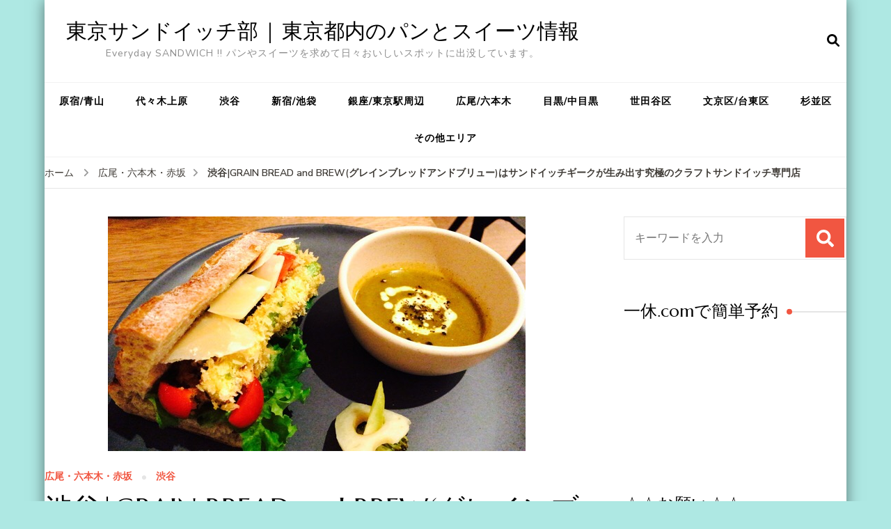

--- FILE ---
content_type: text/html; charset=UTF-8
request_url: https://tokyosandwich.com/grain-bread-and-brew/
body_size: 16842
content:
    <!DOCTYPE html>
    <html lang="ja">
    <head itemscope itemtype="http://schema.org/WebSite">
	    <meta charset="UTF-8">
    <meta name="viewport" content="width=device-width, initial-scale=1">
    <link rel="profile" href="http://gmpg.org/xfn/11">
    <title>渋谷|GRAIN BREAD and BREW(グレインブレッドアンドブリュー)はサンドイッチギークが生み出す究極のクラフトサンドイッチ専門店 &#8211; 東京サンドイッチ部 | 東京都内のパンとスイーツ情報</title>
<meta name='robots' content='max-image-preview:large' />
<link rel='dns-prefetch' href='//fonts.googleapis.com' />
<link rel="alternate" type="application/rss+xml" title="東京サンドイッチ部 | 東京都内のパンとスイーツ情報 &raquo; フィード" href="https://tokyosandwich.com/feed/" />
<link rel="alternate" type="application/rss+xml" title="東京サンドイッチ部 | 東京都内のパンとスイーツ情報 &raquo; コメントフィード" href="https://tokyosandwich.com/comments/feed/" />
<link rel="alternate" type="application/rss+xml" title="東京サンドイッチ部 | 東京都内のパンとスイーツ情報 &raquo; 渋谷|GRAIN BREAD and BREW(グレインブレッドアンドブリュー)はサンドイッチギークが生み出す究極のクラフトサンドイッチ専門店 のコメントのフィード" href="https://tokyosandwich.com/grain-bread-and-brew/feed/" />
<link rel="alternate" title="oEmbed (JSON)" type="application/json+oembed" href="https://tokyosandwich.com/wp-json/oembed/1.0/embed?url=https%3A%2F%2Ftokyosandwich.com%2Fgrain-bread-and-brew%2F" />
<link rel="alternate" title="oEmbed (XML)" type="text/xml+oembed" href="https://tokyosandwich.com/wp-json/oembed/1.0/embed?url=https%3A%2F%2Ftokyosandwich.com%2Fgrain-bread-and-brew%2F&#038;format=xml" />
<style id='wp-img-auto-sizes-contain-inline-css' type='text/css'>
img:is([sizes=auto i],[sizes^="auto," i]){contain-intrinsic-size:3000px 1500px}
/*# sourceURL=wp-img-auto-sizes-contain-inline-css */
</style>
<style id='wp-emoji-styles-inline-css' type='text/css'>

	img.wp-smiley, img.emoji {
		display: inline !important;
		border: none !important;
		box-shadow: none !important;
		height: 1em !important;
		width: 1em !important;
		margin: 0 0.07em !important;
		vertical-align: -0.1em !important;
		background: none !important;
		padding: 0 !important;
	}
/*# sourceURL=wp-emoji-styles-inline-css */
</style>
<style id='wp-block-library-inline-css' type='text/css'>
:root{--wp-block-synced-color:#7a00df;--wp-block-synced-color--rgb:122,0,223;--wp-bound-block-color:var(--wp-block-synced-color);--wp-editor-canvas-background:#ddd;--wp-admin-theme-color:#007cba;--wp-admin-theme-color--rgb:0,124,186;--wp-admin-theme-color-darker-10:#006ba1;--wp-admin-theme-color-darker-10--rgb:0,107,160.5;--wp-admin-theme-color-darker-20:#005a87;--wp-admin-theme-color-darker-20--rgb:0,90,135;--wp-admin-border-width-focus:2px}@media (min-resolution:192dpi){:root{--wp-admin-border-width-focus:1.5px}}.wp-element-button{cursor:pointer}:root .has-very-light-gray-background-color{background-color:#eee}:root .has-very-dark-gray-background-color{background-color:#313131}:root .has-very-light-gray-color{color:#eee}:root .has-very-dark-gray-color{color:#313131}:root .has-vivid-green-cyan-to-vivid-cyan-blue-gradient-background{background:linear-gradient(135deg,#00d084,#0693e3)}:root .has-purple-crush-gradient-background{background:linear-gradient(135deg,#34e2e4,#4721fb 50%,#ab1dfe)}:root .has-hazy-dawn-gradient-background{background:linear-gradient(135deg,#faaca8,#dad0ec)}:root .has-subdued-olive-gradient-background{background:linear-gradient(135deg,#fafae1,#67a671)}:root .has-atomic-cream-gradient-background{background:linear-gradient(135deg,#fdd79a,#004a59)}:root .has-nightshade-gradient-background{background:linear-gradient(135deg,#330968,#31cdcf)}:root .has-midnight-gradient-background{background:linear-gradient(135deg,#020381,#2874fc)}:root{--wp--preset--font-size--normal:16px;--wp--preset--font-size--huge:42px}.has-regular-font-size{font-size:1em}.has-larger-font-size{font-size:2.625em}.has-normal-font-size{font-size:var(--wp--preset--font-size--normal)}.has-huge-font-size{font-size:var(--wp--preset--font-size--huge)}.has-text-align-center{text-align:center}.has-text-align-left{text-align:left}.has-text-align-right{text-align:right}.has-fit-text{white-space:nowrap!important}#end-resizable-editor-section{display:none}.aligncenter{clear:both}.items-justified-left{justify-content:flex-start}.items-justified-center{justify-content:center}.items-justified-right{justify-content:flex-end}.items-justified-space-between{justify-content:space-between}.screen-reader-text{border:0;clip-path:inset(50%);height:1px;margin:-1px;overflow:hidden;padding:0;position:absolute;width:1px;word-wrap:normal!important}.screen-reader-text:focus{background-color:#ddd;clip-path:none;color:#444;display:block;font-size:1em;height:auto;left:5px;line-height:normal;padding:15px 23px 14px;text-decoration:none;top:5px;width:auto;z-index:100000}html :where(.has-border-color){border-style:solid}html :where([style*=border-top-color]){border-top-style:solid}html :where([style*=border-right-color]){border-right-style:solid}html :where([style*=border-bottom-color]){border-bottom-style:solid}html :where([style*=border-left-color]){border-left-style:solid}html :where([style*=border-width]){border-style:solid}html :where([style*=border-top-width]){border-top-style:solid}html :where([style*=border-right-width]){border-right-style:solid}html :where([style*=border-bottom-width]){border-bottom-style:solid}html :where([style*=border-left-width]){border-left-style:solid}html :where(img[class*=wp-image-]){height:auto;max-width:100%}:where(figure){margin:0 0 1em}html :where(.is-position-sticky){--wp-admin--admin-bar--position-offset:var(--wp-admin--admin-bar--height,0px)}@media screen and (max-width:600px){html :where(.is-position-sticky){--wp-admin--admin-bar--position-offset:0px}}

/*# sourceURL=wp-block-library-inline-css */
</style><style id='global-styles-inline-css' type='text/css'>
:root{--wp--preset--aspect-ratio--square: 1;--wp--preset--aspect-ratio--4-3: 4/3;--wp--preset--aspect-ratio--3-4: 3/4;--wp--preset--aspect-ratio--3-2: 3/2;--wp--preset--aspect-ratio--2-3: 2/3;--wp--preset--aspect-ratio--16-9: 16/9;--wp--preset--aspect-ratio--9-16: 9/16;--wp--preset--color--black: #000000;--wp--preset--color--cyan-bluish-gray: #abb8c3;--wp--preset--color--white: #ffffff;--wp--preset--color--pale-pink: #f78da7;--wp--preset--color--vivid-red: #cf2e2e;--wp--preset--color--luminous-vivid-orange: #ff6900;--wp--preset--color--luminous-vivid-amber: #fcb900;--wp--preset--color--light-green-cyan: #7bdcb5;--wp--preset--color--vivid-green-cyan: #00d084;--wp--preset--color--pale-cyan-blue: #8ed1fc;--wp--preset--color--vivid-cyan-blue: #0693e3;--wp--preset--color--vivid-purple: #9b51e0;--wp--preset--gradient--vivid-cyan-blue-to-vivid-purple: linear-gradient(135deg,rgb(6,147,227) 0%,rgb(155,81,224) 100%);--wp--preset--gradient--light-green-cyan-to-vivid-green-cyan: linear-gradient(135deg,rgb(122,220,180) 0%,rgb(0,208,130) 100%);--wp--preset--gradient--luminous-vivid-amber-to-luminous-vivid-orange: linear-gradient(135deg,rgb(252,185,0) 0%,rgb(255,105,0) 100%);--wp--preset--gradient--luminous-vivid-orange-to-vivid-red: linear-gradient(135deg,rgb(255,105,0) 0%,rgb(207,46,46) 100%);--wp--preset--gradient--very-light-gray-to-cyan-bluish-gray: linear-gradient(135deg,rgb(238,238,238) 0%,rgb(169,184,195) 100%);--wp--preset--gradient--cool-to-warm-spectrum: linear-gradient(135deg,rgb(74,234,220) 0%,rgb(151,120,209) 20%,rgb(207,42,186) 40%,rgb(238,44,130) 60%,rgb(251,105,98) 80%,rgb(254,248,76) 100%);--wp--preset--gradient--blush-light-purple: linear-gradient(135deg,rgb(255,206,236) 0%,rgb(152,150,240) 100%);--wp--preset--gradient--blush-bordeaux: linear-gradient(135deg,rgb(254,205,165) 0%,rgb(254,45,45) 50%,rgb(107,0,62) 100%);--wp--preset--gradient--luminous-dusk: linear-gradient(135deg,rgb(255,203,112) 0%,rgb(199,81,192) 50%,rgb(65,88,208) 100%);--wp--preset--gradient--pale-ocean: linear-gradient(135deg,rgb(255,245,203) 0%,rgb(182,227,212) 50%,rgb(51,167,181) 100%);--wp--preset--gradient--electric-grass: linear-gradient(135deg,rgb(202,248,128) 0%,rgb(113,206,126) 100%);--wp--preset--gradient--midnight: linear-gradient(135deg,rgb(2,3,129) 0%,rgb(40,116,252) 100%);--wp--preset--font-size--small: 13px;--wp--preset--font-size--medium: 20px;--wp--preset--font-size--large: 36px;--wp--preset--font-size--x-large: 42px;--wp--preset--spacing--20: 0.44rem;--wp--preset--spacing--30: 0.67rem;--wp--preset--spacing--40: 1rem;--wp--preset--spacing--50: 1.5rem;--wp--preset--spacing--60: 2.25rem;--wp--preset--spacing--70: 3.38rem;--wp--preset--spacing--80: 5.06rem;--wp--preset--shadow--natural: 6px 6px 9px rgba(0, 0, 0, 0.2);--wp--preset--shadow--deep: 12px 12px 50px rgba(0, 0, 0, 0.4);--wp--preset--shadow--sharp: 6px 6px 0px rgba(0, 0, 0, 0.2);--wp--preset--shadow--outlined: 6px 6px 0px -3px rgb(255, 255, 255), 6px 6px rgb(0, 0, 0);--wp--preset--shadow--crisp: 6px 6px 0px rgb(0, 0, 0);}:where(.is-layout-flex){gap: 0.5em;}:where(.is-layout-grid){gap: 0.5em;}body .is-layout-flex{display: flex;}.is-layout-flex{flex-wrap: wrap;align-items: center;}.is-layout-flex > :is(*, div){margin: 0;}body .is-layout-grid{display: grid;}.is-layout-grid > :is(*, div){margin: 0;}:where(.wp-block-columns.is-layout-flex){gap: 2em;}:where(.wp-block-columns.is-layout-grid){gap: 2em;}:where(.wp-block-post-template.is-layout-flex){gap: 1.25em;}:where(.wp-block-post-template.is-layout-grid){gap: 1.25em;}.has-black-color{color: var(--wp--preset--color--black) !important;}.has-cyan-bluish-gray-color{color: var(--wp--preset--color--cyan-bluish-gray) !important;}.has-white-color{color: var(--wp--preset--color--white) !important;}.has-pale-pink-color{color: var(--wp--preset--color--pale-pink) !important;}.has-vivid-red-color{color: var(--wp--preset--color--vivid-red) !important;}.has-luminous-vivid-orange-color{color: var(--wp--preset--color--luminous-vivid-orange) !important;}.has-luminous-vivid-amber-color{color: var(--wp--preset--color--luminous-vivid-amber) !important;}.has-light-green-cyan-color{color: var(--wp--preset--color--light-green-cyan) !important;}.has-vivid-green-cyan-color{color: var(--wp--preset--color--vivid-green-cyan) !important;}.has-pale-cyan-blue-color{color: var(--wp--preset--color--pale-cyan-blue) !important;}.has-vivid-cyan-blue-color{color: var(--wp--preset--color--vivid-cyan-blue) !important;}.has-vivid-purple-color{color: var(--wp--preset--color--vivid-purple) !important;}.has-black-background-color{background-color: var(--wp--preset--color--black) !important;}.has-cyan-bluish-gray-background-color{background-color: var(--wp--preset--color--cyan-bluish-gray) !important;}.has-white-background-color{background-color: var(--wp--preset--color--white) !important;}.has-pale-pink-background-color{background-color: var(--wp--preset--color--pale-pink) !important;}.has-vivid-red-background-color{background-color: var(--wp--preset--color--vivid-red) !important;}.has-luminous-vivid-orange-background-color{background-color: var(--wp--preset--color--luminous-vivid-orange) !important;}.has-luminous-vivid-amber-background-color{background-color: var(--wp--preset--color--luminous-vivid-amber) !important;}.has-light-green-cyan-background-color{background-color: var(--wp--preset--color--light-green-cyan) !important;}.has-vivid-green-cyan-background-color{background-color: var(--wp--preset--color--vivid-green-cyan) !important;}.has-pale-cyan-blue-background-color{background-color: var(--wp--preset--color--pale-cyan-blue) !important;}.has-vivid-cyan-blue-background-color{background-color: var(--wp--preset--color--vivid-cyan-blue) !important;}.has-vivid-purple-background-color{background-color: var(--wp--preset--color--vivid-purple) !important;}.has-black-border-color{border-color: var(--wp--preset--color--black) !important;}.has-cyan-bluish-gray-border-color{border-color: var(--wp--preset--color--cyan-bluish-gray) !important;}.has-white-border-color{border-color: var(--wp--preset--color--white) !important;}.has-pale-pink-border-color{border-color: var(--wp--preset--color--pale-pink) !important;}.has-vivid-red-border-color{border-color: var(--wp--preset--color--vivid-red) !important;}.has-luminous-vivid-orange-border-color{border-color: var(--wp--preset--color--luminous-vivid-orange) !important;}.has-luminous-vivid-amber-border-color{border-color: var(--wp--preset--color--luminous-vivid-amber) !important;}.has-light-green-cyan-border-color{border-color: var(--wp--preset--color--light-green-cyan) !important;}.has-vivid-green-cyan-border-color{border-color: var(--wp--preset--color--vivid-green-cyan) !important;}.has-pale-cyan-blue-border-color{border-color: var(--wp--preset--color--pale-cyan-blue) !important;}.has-vivid-cyan-blue-border-color{border-color: var(--wp--preset--color--vivid-cyan-blue) !important;}.has-vivid-purple-border-color{border-color: var(--wp--preset--color--vivid-purple) !important;}.has-vivid-cyan-blue-to-vivid-purple-gradient-background{background: var(--wp--preset--gradient--vivid-cyan-blue-to-vivid-purple) !important;}.has-light-green-cyan-to-vivid-green-cyan-gradient-background{background: var(--wp--preset--gradient--light-green-cyan-to-vivid-green-cyan) !important;}.has-luminous-vivid-amber-to-luminous-vivid-orange-gradient-background{background: var(--wp--preset--gradient--luminous-vivid-amber-to-luminous-vivid-orange) !important;}.has-luminous-vivid-orange-to-vivid-red-gradient-background{background: var(--wp--preset--gradient--luminous-vivid-orange-to-vivid-red) !important;}.has-very-light-gray-to-cyan-bluish-gray-gradient-background{background: var(--wp--preset--gradient--very-light-gray-to-cyan-bluish-gray) !important;}.has-cool-to-warm-spectrum-gradient-background{background: var(--wp--preset--gradient--cool-to-warm-spectrum) !important;}.has-blush-light-purple-gradient-background{background: var(--wp--preset--gradient--blush-light-purple) !important;}.has-blush-bordeaux-gradient-background{background: var(--wp--preset--gradient--blush-bordeaux) !important;}.has-luminous-dusk-gradient-background{background: var(--wp--preset--gradient--luminous-dusk) !important;}.has-pale-ocean-gradient-background{background: var(--wp--preset--gradient--pale-ocean) !important;}.has-electric-grass-gradient-background{background: var(--wp--preset--gradient--electric-grass) !important;}.has-midnight-gradient-background{background: var(--wp--preset--gradient--midnight) !important;}.has-small-font-size{font-size: var(--wp--preset--font-size--small) !important;}.has-medium-font-size{font-size: var(--wp--preset--font-size--medium) !important;}.has-large-font-size{font-size: var(--wp--preset--font-size--large) !important;}.has-x-large-font-size{font-size: var(--wp--preset--font-size--x-large) !important;}
/*# sourceURL=global-styles-inline-css */
</style>

<style id='classic-theme-styles-inline-css' type='text/css'>
/*! This file is auto-generated */
.wp-block-button__link{color:#fff;background-color:#32373c;border-radius:9999px;box-shadow:none;text-decoration:none;padding:calc(.667em + 2px) calc(1.333em + 2px);font-size:1.125em}.wp-block-file__button{background:#32373c;color:#fff;text-decoration:none}
/*# sourceURL=/wp-includes/css/classic-themes.min.css */
</style>
<link rel='stylesheet' id='contact-form-7-css' href='https://tokyosandwich.com/wp-content/plugins/contact-form-7/includes/css/styles.css?ver=6.1.4' type='text/css' media='all' />
<link rel='stylesheet' id='yyi_rinker_stylesheet-css' href='https://tokyosandwich.com/wp-content/plugins/yyi-rinker/css/style.css?v=1.11.1&#038;ver=6.9' type='text/css' media='all' />
<link rel='stylesheet' id='owl-carousel-css' href='https://tokyosandwich.com/wp-content/themes/blossom-recipe/css/owl.carousel.min.css?ver=2.3.4' type='text/css' media='all' />
<link rel='stylesheet' id='animate-css' href='https://tokyosandwich.com/wp-content/themes/blossom-recipe/css/animate.min.css?ver=3.5.2' type='text/css' media='all' />
<link rel='stylesheet' id='blossom-recipe-google-fonts-css' href='https://fonts.googleapis.com/css?family=Nunito+Sans%3A300%2C300i%2C400%2C400i%2C600%2C600i%2C700%2C700i%2C800%2C800i%7CMarcellus%3A&#038;subset=latin%2Clatin-ext' type='text/css' media='all' />
<link rel='stylesheet' id='blossom-recipe-css' href='https://tokyosandwich.com/wp-content/themes/blossom-recipe/style.css?ver=1.2.2' type='text/css' media='all' />
<script type="text/javascript" src="https://tokyosandwich.com/wp-includes/js/jquery/jquery.min.js?ver=3.7.1" id="jquery-core-js"></script>
<script type="text/javascript" src="https://tokyosandwich.com/wp-includes/js/jquery/jquery-migrate.min.js?ver=3.4.1" id="jquery-migrate-js"></script>
<link rel="https://api.w.org/" href="https://tokyosandwich.com/wp-json/" /><link rel="alternate" title="JSON" type="application/json" href="https://tokyosandwich.com/wp-json/wp/v2/posts/2461" /><link rel="EditURI" type="application/rsd+xml" title="RSD" href="https://tokyosandwich.com/xmlrpc.php?rsd" />
<meta name="generator" content="WordPress 6.9" />
<link rel="canonical" href="https://tokyosandwich.com/grain-bread-and-brew/" />
<link rel='shortlink' href='https://tokyosandwich.com/?p=2461' />
<style>
.yyi-rinker-images {
    display: flex;
    justify-content: center;
    align-items: center;
    position: relative;

}
div.yyi-rinker-image img.yyi-rinker-main-img.hidden {
    display: none;
}

.yyi-rinker-images-arrow {
    cursor: pointer;
    position: absolute;
    top: 50%;
    display: block;
    margin-top: -11px;
    opacity: 0.6;
    width: 22px;
}

.yyi-rinker-images-arrow-left{
    left: -10px;
}
.yyi-rinker-images-arrow-right{
    right: -10px;
}

.yyi-rinker-images-arrow-left.hidden {
    display: none;
}

.yyi-rinker-images-arrow-right.hidden {
    display: none;
}
div.yyi-rinker-contents.yyi-rinker-design-tate  div.yyi-rinker-box{
    flex-direction: column;
}

div.yyi-rinker-contents.yyi-rinker-design-slim div.yyi-rinker-box .yyi-rinker-links {
    flex-direction: column;
}

div.yyi-rinker-contents.yyi-rinker-design-slim div.yyi-rinker-info {
    width: 100%;
}

div.yyi-rinker-contents.yyi-rinker-design-slim .yyi-rinker-title {
    text-align: center;
}

div.yyi-rinker-contents.yyi-rinker-design-slim .yyi-rinker-links {
    text-align: center;
}
div.yyi-rinker-contents.yyi-rinker-design-slim .yyi-rinker-image {
    margin: auto;
}

div.yyi-rinker-contents.yyi-rinker-design-slim div.yyi-rinker-info ul.yyi-rinker-links li {
	align-self: stretch;
}
div.yyi-rinker-contents.yyi-rinker-design-slim div.yyi-rinker-box div.yyi-rinker-info {
	padding: 0;
}
div.yyi-rinker-contents.yyi-rinker-design-slim div.yyi-rinker-box {
	flex-direction: column;
	padding: 14px 5px 0;
}

.yyi-rinker-design-slim div.yyi-rinker-box div.yyi-rinker-info {
	text-align: center;
}

.yyi-rinker-design-slim div.price-box span.price {
	display: block;
}

div.yyi-rinker-contents.yyi-rinker-design-slim div.yyi-rinker-info div.yyi-rinker-title a{
	font-size:16px;
}

div.yyi-rinker-contents.yyi-rinker-design-slim ul.yyi-rinker-links li.amazonkindlelink:before,  div.yyi-rinker-contents.yyi-rinker-design-slim ul.yyi-rinker-links li.amazonlink:before,  div.yyi-rinker-contents.yyi-rinker-design-slim ul.yyi-rinker-links li.rakutenlink:before, div.yyi-rinker-contents.yyi-rinker-design-slim ul.yyi-rinker-links li.yahoolink:before, div.yyi-rinker-contents.yyi-rinker-design-slim ul.yyi-rinker-links li.mercarilink:before {
	font-size:12px;
}

div.yyi-rinker-contents.yyi-rinker-design-slim ul.yyi-rinker-links li a {
	font-size: 13px;
}
.entry-content ul.yyi-rinker-links li {
	padding: 0;
}

div.yyi-rinker-contents .yyi-rinker-attention.attention_desing_right_ribbon {
    width: 89px;
    height: 91px;
    position: absolute;
    top: -1px;
    right: -1px;
    left: auto;
    overflow: hidden;
}

div.yyi-rinker-contents .yyi-rinker-attention.attention_desing_right_ribbon span {
    display: inline-block;
    width: 146px;
    position: absolute;
    padding: 4px 0;
    left: -13px;
    top: 12px;
    text-align: center;
    font-size: 12px;
    line-height: 24px;
    -webkit-transform: rotate(45deg);
    transform: rotate(45deg);
    box-shadow: 0 1px 3px rgba(0, 0, 0, 0.2);
}

div.yyi-rinker-contents .yyi-rinker-attention.attention_desing_right_ribbon {
    background: none;
}
.yyi-rinker-attention.attention_desing_right_ribbon .yyi-rinker-attention-after,
.yyi-rinker-attention.attention_desing_right_ribbon .yyi-rinker-attention-before{
display:none;
}
div.yyi-rinker-use-right_ribbon div.yyi-rinker-title {
    margin-right: 2rem;
}

				</style><link rel="pingback" href="https://tokyosandwich.com/xmlrpc.php"><script type="application/ld+json">{
    "@context": "http://schema.org",
    "@type": "Blog",
    "mainEntityOfPage": {
        "@type": "WebPage",
        "@id": "https://tokyosandwich.com/grain-bread-and-brew/"
    },
    "headline": "渋谷|GRAIN BREAD and BREW(グレインブレッドアンドブリュー)はサンドイッチギークが生み出す究極のクラフトサンドイッチ専門店",
    "datePublished": "2016-08-25T23:00:00+0900",
    "dateModified": "2020-04-27T18:28:32+0900",
    "author": {
        "@type": "Person",
        "name": "東京サンドイッチ部"
    },
    "description": "7月末にオープンしたクラフトサンドイッチ専門店GRAIN BREAD and BREW(グレインブレッドアンドブリュー)に行ってきました。渋谷の氷川神社参道入口前にあります。ちなみに、渋谷氷川神社は渋谷区最古の神社だそう",
    "image": {
        "@type": "ImageObject",
        "url": "https://tokyosandwich.com/wp-content/uploads/2016/08/20160828124704.jpg",
        "width": 600,
        "height": 337
    }
}</script><style type="text/css" id="custom-background-css">
body.custom-background { background-color: #aee8e3; }
</style>
	<link rel="icon" href="https://tokyosandwich.com/wp-content/uploads/2016/06/cropped-20160618084504-32x32.jpg" sizes="32x32" />
<link rel="icon" href="https://tokyosandwich.com/wp-content/uploads/2016/06/cropped-20160618084504-192x192.jpg" sizes="192x192" />
<link rel="apple-touch-icon" href="https://tokyosandwich.com/wp-content/uploads/2016/06/cropped-20160618084504-180x180.jpg" />
<meta name="msapplication-TileImage" content="https://tokyosandwich.com/wp-content/uploads/2016/06/cropped-20160618084504-270x270.jpg" />
</head>

<body class="wp-singular post-template-default single single-post postid-2461 single-format-standard custom-background wp-theme-blossom-recipe custom-background-color underline rightsidebar" itemscope itemtype="http://schema.org/WebPage">

    <div id="page" class="site"><a aria-label="コンテンツにスキップ" class="skip-link" href="#content">コンテンツへスキップ</a>
    
    <header id="masthead" class="site-header header-one" itemscope itemtype="http://schema.org/WPHeader">
        <div class="main-header">
            <div class="container">
                                <div class="search-wrap">    <div class="header-search">
        <button aria-label="検索フォームを開く" class="search-btn" data-toggle-target=".search-modal" data-toggle-body-class="showing-search-modal" data-set-focus=".search-modal .search-field" aria-expanded="false"><span>検索</span><i class="fas fa-search"></i></button>
            <div class="header-search-form search-modal cover-modal" data-modal-target-string=".search-modal">
        <div class="header-search-inner-wrap">
            <form role="search" method="get" class="search-form" action="https://tokyosandwich.com/"><span class="screen-reader-text">検索対象:</span><label>なにかお探しですか ?</label><input type="search" class="search-field" placeholder="キーワードを入力" value="" name="s" /></label><input type="submit" id="submit-field" class="search-submit" value="検索" /></form> 
            <button aria-label="検索フォームを閉じる" class="close" data-toggle-target=".search-modal" data-toggle-body-class="showing-search-modal" data-set-focus=".search-modal .search-field" aria-expanded="false"></button>
        </div>
    </div>
        </div>
    </div>                        <div class="site-branding" itemscope itemtype="http://schema.org/Organization">
    		<div class="site-title-wrap">                    <p class="site-title" itemprop="name"><a href="https://tokyosandwich.com/" rel="home" itemprop="url">東京サンドイッチ部 | 東京都内のパンとスイーツ情報</a></p>
                                    <p class="site-description" itemprop="description">Everyday SANDWICH !! パンやスイーツを求めて日々おいしいスポットに出没しています。</p>
                </div>    	</div>    
                </div>
        </div><!-- .main-header -->
        <div class="nav-wrap">
            <div class="container">
                	<nav id="site-navigation" class="main-navigation" itemscope itemtype="http://schema.org/SiteNavigationElement">
		<button class="toggle-button" data-toggle-target=".main-menu-modal" data-toggle-body-class="showing-main-menu-modal" aria-expanded="false" data-set-focus=".close-main-nav-toggle">
            <span class="toggle-bar"></span>
            <span class="toggle-bar"></span>
            <span class="toggle-bar"></span>
        </button>
        <div class="primary-menu-list main-menu-modal cover-modal" data-modal-target-string=".main-menu-modal">
            <button class="close close-main-nav-toggle" data-toggle-target=".main-menu-modal" data-toggle-body-class="showing-main-menu-modal" aria-expanded="false" data-set-focus=".main-menu-modal"></button>
            <div class="mobile-menu" aria-label="モバイル">
                <div class="menu-menu-1-container"><ul id="primary-menu" class="nav-menu main-menu-modal"><li id="menu-item-6005" class="menu-item menu-item-type-taxonomy menu-item-object-category menu-item-6005"><a href="https://tokyosandwich.com/category/harajuku-omotesando-aoyama/">原宿/青山</a></li>
<li id="menu-item-6004" class="menu-item menu-item-type-taxonomy menu-item-object-category menu-item-6004"><a href="https://tokyosandwich.com/category/yoyogiuehara-yoyogihatiman/">代々木上原</a></li>
<li id="menu-item-6000" class="menu-item menu-item-type-taxonomy menu-item-object-category current-post-ancestor current-menu-parent current-post-parent menu-item-6000"><a href="https://tokyosandwich.com/category/shibuya/">渋谷</a></li>
<li id="menu-item-5999" class="menu-item menu-item-type-taxonomy menu-item-object-category menu-item-5999"><a href="https://tokyosandwich.com/category/shinjuku-ikebukuro/">新宿/池袋</a></li>
<li id="menu-item-6002" class="menu-item menu-item-type-taxonomy menu-item-object-category menu-item-6002"><a href="https://tokyosandwich.com/category/ginza/">銀座/東京駅周辺</a></li>
<li id="menu-item-6003" class="menu-item menu-item-type-taxonomy menu-item-object-category current-post-ancestor current-menu-parent current-post-parent menu-item-6003"><a href="https://tokyosandwich.com/category/hiroo-roppongi/">広尾/六本木</a></li>
<li id="menu-item-6007" class="menu-item menu-item-type-taxonomy menu-item-object-category menu-item-6007"><a href="https://tokyosandwich.com/category/meguro/">目黒/中目黒</a></li>
<li id="menu-item-6006" class="menu-item menu-item-type-taxonomy menu-item-object-category menu-item-6006"><a href="https://tokyosandwich.com/category/setagaya/">世田谷区</a></li>
<li id="menu-item-6009" class="menu-item menu-item-type-taxonomy menu-item-object-category menu-item-6009"><a href="https://tokyosandwich.com/category/bunkyo-taito/">文京区/台東区</a></li>
<li id="menu-item-6010" class="menu-item menu-item-type-taxonomy menu-item-object-category menu-item-6010"><a href="https://tokyosandwich.com/category/suginami/">杉並区</a></li>
<li id="menu-item-6008" class="menu-item menu-item-type-taxonomy menu-item-object-category menu-item-6008"><a href="https://tokyosandwich.com/category/other-area/">その他エリア</a></li>
</ul></div>            </div>
        </div>
	</nav><!-- #site-navigation -->
                </div>
        </div>
    </header>
<div class="breadcrumb-wrapper"><div class="container" >
                <div id="crumbs" itemscope itemtype="http://schema.org/BreadcrumbList"> 
                    <span itemprop="itemListElement" itemscope itemtype="http://schema.org/ListItem">
                        <a itemprop="item" href="https://tokyosandwich.com"><span itemprop="name">ホーム</span></a>
                        <meta itemprop="position" content="1" />
                        <span class="separator"><i class="fa fa-angle-right"></i></span>
                    </span> <span itemprop="itemListElement" itemscope itemtype="http://schema.org/ListItem"><a itemprop="item" href="https://tokyosandwich.com/category/hiroo-roppongi/"><span itemprop="name">広尾・六本木・赤坂 </span></a><meta itemprop="position" content="2" /><span class="separator"><i class="fa fa-angle-right"></i></span></span> <span class="current" itemprop="itemListElement" itemscope itemtype="http://schema.org/ListItem"><a itemprop="item" href="https://tokyosandwich.com/grain-bread-and-brew/"><span itemprop="name">渋谷|GRAIN BREAD and BREW(グレインブレッドアンドブリュー)はサンドイッチギークが生み出す究極のクラフトサンドイッチ専門店</span></a><meta itemprop="position" content="3" /></span></div></div></div><!-- .breadcrumb-wrapper -->    <div id="content" class="site-content">
                    <header class="page-header">
                <div class="container">
        			                </div>
    		</header>
                <div class="container">
        
	<div id="primary" class="content-area">
	   <main id="main" class="site-main">
            <div class="article-group">
        		<div class="article-wrap">
    <article id="post-2461" class="post-2461 post type-post status-publish format-standard has-post-thumbnail hentry category-hiroo-roppongi category-shibuya tag-sandwich">
    	<figure class="post-thumbnail"><img width="600" height="337" src="https://tokyosandwich.com/wp-content/uploads/2016/08/20160828124704.jpg" class="attachment-blossom-recipe-blog size-blossom-recipe-blog wp-post-image" alt="GRAIN BREAD and BREW" itemprop="image" decoding="async" fetchpriority="high" srcset="https://tokyosandwich.com/wp-content/uploads/2016/08/20160828124704.jpg 600w, https://tokyosandwich.com/wp-content/uploads/2016/08/20160828124704-320x180.jpg 320w" sizes="(max-width: 600px) 100vw, 600px" /></figure>    <header class="entry-header">
		<span class="category" itemprop="about"><a href="https://tokyosandwich.com/category/hiroo-roppongi/" rel="category tag">広尾・六本木・赤坂</a> <a href="https://tokyosandwich.com/category/shibuya/" rel="category tag">渋谷</a></span><h1 class="entry-title" itemprop="headline">渋谷|GRAIN BREAD and BREW(グレインブレッドアンドブリュー)はサンドイッチギークが生み出す究極のクラフトサンドイッチ専門店</h1><div class="entry-meta"><span class="byline" itemprop="author" itemscope itemtype="https://schema.org/Person"><span itemprop="name"><a class="url fn n" href="https://tokyosandwich.com/author/tokyosandwich/" itemprop="url">東京サンドイッチ部</a></span></span><span class="posted-on">更新日: <svg xmlns="http://www.w3.org/2000/svg" xmlns:xlink="http://www.w3.org/1999/xlink" width="33" height="31" viewBox="0 0 33 31"><defs><filter id="Rectangle_1344" x="0" y="0" width="33" height="31" filterUnits="userSpaceOnUse"><feOffset dy="3" input="SourceAlpha"></feOffset><feGaussianBlur stdDeviation="3" result="blur"></feGaussianBlur><feFlood flood-color="#E84E3B" flood-opacity="0.102"></feFlood><feComposite operator="in" in2="blur"></feComposite><feComposite in="SourceGraphic"></feComposite></filter></defs><g id="Group_5559" data-name="Group 5559" transform="translate(-534.481 -811)"><g transform="matrix(1, 0, 0, 1, 534.48, 811)" filter="url(#Rectangle_1344)"><rect id="Rectangle_1344-2" data-name="Rectangle 1344" width="15" height="13" transform="translate(9 6)" fill="#fff"></rect></g><path id="Path_30675" data-name="Path 30675" d="M5.84,23.3a2.279,2.279,0,0,1-2.277-2.277V10.1A2.279,2.279,0,0,1,5.84,7.821H7.206V6.455a.455.455,0,0,1,.911,0V7.821h6.375V6.455a.455.455,0,0,1,.911,0V7.821h1.366A2.28,2.28,0,0,1,19.044,10.1V21.026A2.279,2.279,0,0,1,16.767,23.3ZM4.474,21.026A1.367,1.367,0,0,0,5.84,22.392H16.767a1.368,1.368,0,0,0,1.366-1.366V12.374H4.474ZM5.84,8.732A1.367,1.367,0,0,0,4.474,10.1v1.366h13.66V10.1a1.368,1.368,0,0,0-1.366-1.366Z" transform="translate(539.437 808)" fill="#ABADB4"></path><g id="Group_5542" data-name="Group 5542" transform="translate(547.149 822.506)"><path id="Path_30676" data-name="Path 30676" d="M1036.473-439.908a.828.828,0,0,1,.831.814.832.832,0,0,1-.833.838.831.831,0,0,1-.825-.822A.826.826,0,0,1,1036.473-439.908Z" transform="translate(-1035.646 439.908)" fill="#374757"></path><path id="Path_30677" data-name="Path 30677" d="M1105.926-439.908a.826.826,0,0,1,.831.826.832.832,0,0,1-.821.826.831.831,0,0,1-.836-.823A.827.827,0,0,1,1105.926-439.908Z" transform="translate(-1099.534 439.908)" fill="#374757"></path><path id="Path_30678" data-name="Path 30678" d="M1071.255-439.909a.821.821,0,0,1,.81.844.825.825,0,0,1-.847.809.825.825,0,0,1-.8-.851A.821.821,0,0,1,1071.255-439.909Z" transform="translate(-1067.628 439.909)" fill="#374757"></path><path id="Path_30679" data-name="Path 30679" d="M1036.473-439.908a.828.828,0,0,1,.831.814.832.832,0,0,1-.833.838.831.831,0,0,1-.825-.822A.826.826,0,0,1,1036.473-439.908Z" transform="translate(-1035.646 443.397)" fill="#374757"></path><path id="Path_30680" data-name="Path 30680" d="M1105.926-439.908a.826.826,0,0,1,.831.826.832.832,0,0,1-.821.826.831.831,0,0,1-.836-.823A.827.827,0,0,1,1105.926-439.908Z" transform="translate(-1099.534 443.397)" fill="#374757"></path><path id="Path_30681" data-name="Path 30681" d="M1071.255-439.909a.821.821,0,0,1,.81.844.825.825,0,0,1-.847.809.825.825,0,0,1-.8-.851A.821.821,0,0,1,1071.255-439.909Z" transform="translate(-1067.628 443.397)" fill="#374757"></path></g></g></svg><a href="https://tokyosandwich.com/grain-bread-and-brew/" rel="bookmark"><time class="entry-date published updated" datetime="2020-04-27T18:28:32+09:00" itemprop="dateModified">2020年4月27日</time><time class="updated" datetime="2016-08-25T23:00:00+09:00" itemprop="datePublished">2016年8月25日</time></a></span></div>	</header>         
        <div class="entry-content" itemprop="text">
		<p>7月末にオープンしたクラフトサンドイッチ専門店<strong>GRAIN BREAD and BREW(グレインブレッドアンドブリュー)</strong>に行ってきました。</p>
<p><img decoding="async" class="alignnone size-full wp-image-2968" src="http://tokyosandwich.com/wp-content/uploads/2016/08/20160828125150.jpg" alt="GRAIN BREAD and BREW" width="600" height="337" srcset="https://tokyosandwich.com/wp-content/uploads/2016/08/20160828125150.jpg 600w, https://tokyosandwich.com/wp-content/uploads/2016/08/20160828125150-320x180.jpg 320w" sizes="(max-width: 600px) 100vw, 600px" /></p>
<p>渋谷の氷川神社参道入口前にあります。ちなみに、渋谷氷川神社は渋谷区最古の神社だそうです。</p>
<p><img decoding="async" class="alignnone size-full wp-image-2971" src="http://tokyosandwich.com/wp-content/uploads/2016/08/20160828125236.jpg" alt="GRAIN BREAD and BREW" width="600" height="432" /></p>
<h2>世界を旅して生み出した、究極のクラフトサンドイッチ専門店</h2>
<p>オーナーはサンドイッチが大好きで、世界中を食べ歩いてきたそうです。そんなサンドイッチギークが作るサンドイッチ。美味しくないわけがないですよね。期待が膨らみます。</p>
<h2>メニュー</h2>
<p>サンドイッチは、パンの種類が4つ。ピタ、トースト、チャバッタ、バゲット。<br />
ピタはイスラエルのサンドイッチファラフェルに着想を得たサンドイッチ。<br />
トーストは、オムレツをカツ風に見立てたボリュームのあるサンドイッチ。食パンはメゾンカイザーのもの。</p>
<p><img loading="lazy" decoding="async" class="alignnone size-full wp-image-2950" src="http://tokyosandwich.com/wp-content/uploads/2016/08/20160828124534.jpg" alt="GRAIN BREAD and BREW" width="407" height="600" /></p>
<p>バゲットは、グレイビーソースに浸して食べる新感覚のディップスタイルと、スタンダードなバゲットサンドがあります。バゲットは、世田谷区用賀の<strong>PELTA(ペルタ）</strong>のもの。</p>
<p><img loading="lazy" decoding="async" class="alignnone size-full wp-image-2953" src="http://tokyosandwich.com/wp-content/uploads/2016/08/20160828124620.jpg" alt="GRAIN BREAD and BREW" width="365" height="600" /></p>
<p><img loading="lazy" decoding="async" class="alignnone size-full wp-image-2949" src="http://tokyosandwich.com/wp-content/uploads/2016/08/20160828124521.jpg" alt="GRAIN BREAD and BREW" width="452" height="600" /></p>
<p><img loading="lazy" decoding="async" class="alignnone size-full wp-image-2951" src="http://tokyosandwich.com/wp-content/uploads/2016/08/20160828124552.jpg" alt="GRAIN BREAD and BREW" width="380" height="600" /></p>
<p>ドリンクは、コーヒーが特に充実しています。というのも、オーナーはサンドイッチギークなうえにさらに無類のコーヒー好きだから。</p>
<p><img loading="lazy" decoding="async" class="alignnone size-full wp-image-2952" src="http://tokyosandwich.com/wp-content/uploads/2016/08/20160828124607.jpg" alt="GRAIN BREAD and BREW" width="378" height="600" /></p>
<p>なお、サンドイッチ類は＋300円でドリンクを付けることができます。</p>
<p>スイーツ</p>
<p>フレンチトーストブリュレ冷やし仕立て(夏限定）とか、すごい気になる。おいしそう。</p>
<p><img loading="lazy" decoding="async" class="alignnone size-full wp-image-2954" src="http://tokyosandwich.com/wp-content/uploads/2016/08/20160828124636.jpg" alt="GRAIN BREAD and BREW" width="600" height="482" /></p>
<p>ランチは11:00〜14:00。夜しかないメニューも多少ありますが、ほとんど同じメニューだそうです。</p>
<p><img loading="lazy" decoding="async" class="alignnone size-full wp-image-2964" src="http://tokyosandwich.com/wp-content/uploads/2016/08/20160828125009.jpg" alt="GRAIN BREAD and BREW" width="416" height="600" /></p>
<h2>ディップスタイルのサンドイッチ</h2>
<p>フライドベジタブルと季節の生野菜、トリュフオイルとグレイビーソース　1,000円</p>
<p><img loading="lazy" decoding="async" class="alignnone size-full wp-image-2957" src="http://tokyosandwich.com/wp-content/uploads/2016/08/20160828124810.jpg" alt="GRAIN BREAD and BREW" width="600" height="337" srcset="https://tokyosandwich.com/wp-content/uploads/2016/08/20160828124810.jpg 600w, https://tokyosandwich.com/wp-content/uploads/2016/08/20160828124810-320x180.jpg 320w" sizes="auto, (max-width: 600px) 100vw, 600px" /></p>
<p>右にあるのはスープではなく、グレイビーソース。浸してまたはスプーンでかけて頂きます。</p>
<p><img loading="lazy" decoding="async" class="alignnone size-full wp-image-2958" src="http://tokyosandwich.com/wp-content/uploads/2016/08/20160828124824.jpg" alt="GRAIN BREAD and BREW" width="428" height="600" /></p>
<p>バゲットの焼き色もいい感じ</p>
<p><img loading="lazy" decoding="async" class="alignnone size-full wp-image-2956" src="http://tokyosandwich.com/wp-content/uploads/2016/08/20160828124748.jpg" alt="GRAIN BREAD and BREW" width="600" height="337" srcset="https://tokyosandwich.com/wp-content/uploads/2016/08/20160828124748.jpg 600w, https://tokyosandwich.com/wp-content/uploads/2016/08/20160828124748-320x180.jpg 320w" sizes="auto, (max-width: 600px) 100vw, 600px" /></p>
<p>セットのアイスコーヒー(ビター）</p>
<p><img loading="lazy" decoding="async" class="alignnone size-full wp-image-2959" src="http://tokyosandwich.com/wp-content/uploads/2016/08/20160828124838.jpg" alt="GRAIN BREAD and BREW" width="337" height="600" /></p>
<p>セットのドリンクはコーヒー、紅茶、ジュースの7種類の中から選べます。</p>
<h2>店内の様子</h2>
<p><img loading="lazy" decoding="async" class="alignnone size-full wp-image-2963" src="http://tokyosandwich.com/wp-content/uploads/2016/08/20160828124952.jpg" alt="GRAIN BREAD and BREW" width="378" height="600" /></p>
<p><img loading="lazy" decoding="async" class="alignnone size-full wp-image-2973" src="http://tokyosandwich.com/wp-content/uploads/2016/08/20160828125944.jpg" alt="GRAIN BREAD and BREW" width="600" height="337" srcset="https://tokyosandwich.com/wp-content/uploads/2016/08/20160828125944.jpg 600w, https://tokyosandwich.com/wp-content/uploads/2016/08/20160828125944-320x180.jpg 320w" sizes="auto, (max-width: 600px) 100vw, 600px" /></p>
<p><img loading="lazy" decoding="async" class="alignnone size-full wp-image-2960" src="http://tokyosandwich.com/wp-content/uploads/2016/08/20160828124853.jpg" alt="GRAIN BREAD and BREW" width="600" height="337" srcset="https://tokyosandwich.com/wp-content/uploads/2016/08/20160828124853.jpg 600w, https://tokyosandwich.com/wp-content/uploads/2016/08/20160828124853-320x180.jpg 320w" sizes="auto, (max-width: 600px) 100vw, 600px" /></p>
<p><img loading="lazy" decoding="async" class="alignnone size-full wp-image-2972" src="http://tokyosandwich.com/wp-content/uploads/2016/08/20160828125933.jpg" alt="GRAIN BREAD and BREW" width="600" height="337" srcset="https://tokyosandwich.com/wp-content/uploads/2016/08/20160828125933.jpg 600w, https://tokyosandwich.com/wp-content/uploads/2016/08/20160828125933-320x180.jpg 320w" sizes="auto, (max-width: 600px) 100vw, 600px" /></p>
<p><img loading="lazy" decoding="async" class="alignnone size-full wp-image-2962" src="http://tokyosandwich.com/wp-content/uploads/2016/08/20160828124936.jpg" alt="GRAIN BREAD and BREW" width="600" height="337" srcset="https://tokyosandwich.com/wp-content/uploads/2016/08/20160828124936.jpg 600w, https://tokyosandwich.com/wp-content/uploads/2016/08/20160828124936-320x180.jpg 320w" sizes="auto, (max-width: 600px) 100vw, 600px" /></p>
<h2>外観</h2>
<p><img loading="lazy" decoding="async" class="alignnone size-full wp-image-2967" src="http://tokyosandwich.com/wp-content/uploads/2016/08/20160828125120.jpg" alt="GRAIN BREAD and BREW" width="393" height="600" /></p>
<p><img loading="lazy" decoding="async" class="alignnone size-full wp-image-2966" src="http://tokyosandwich.com/wp-content/uploads/2016/08/20160828125056.jpg" alt="GRAIN BREAD and BREW" width="502" height="600" /></p>
<p><img loading="lazy" decoding="async" class="alignnone size-full wp-image-2970" src="http://tokyosandwich.com/wp-content/uploads/2016/08/20160828125223.jpg" alt="GRAIN BREAD and BREW" width="486" height="600" /></p>
<p><img loading="lazy" decoding="async" class="alignnone size-full wp-image-2969" src="http://tokyosandwich.com/wp-content/uploads/2016/08/20160828125207.jpg" alt="GRAIN BREAD and BREW" width="600" height="337" srcset="https://tokyosandwich.com/wp-content/uploads/2016/08/20160828125207.jpg 600w, https://tokyosandwich.com/wp-content/uploads/2016/08/20160828125207-320x180.jpg 320w" sizes="auto, (max-width: 600px) 100vw, 600px" /></p>
<p>オープン記念限定のマグカップ(非売品）。3回食事した人先着100人にプレゼント。</p>
<p><img loading="lazy" decoding="async" class="alignnone size-full wp-image-2961" src="http://tokyosandwich.com/wp-content/uploads/2016/08/20160828124921.jpg" alt="GRAIN BREAD and BREW" width="600" height="337" srcset="https://tokyosandwich.com/wp-content/uploads/2016/08/20160828124921.jpg 600w, https://tokyosandwich.com/wp-content/uploads/2016/08/20160828124921-320x180.jpg 320w" sizes="auto, (max-width: 600px) 100vw, 600px" /></p>
<p>電車だと、渋谷駅または恵比寿駅のどちらからも徒歩14分くらいありますが、その分、落ち着いた雰囲気でゆっくり過ごせます。店員さんがみんな親切で感じが良かったです。</p>
<p>フレンチトーストもおいしいらしいので、スイーツ系も食べてみたいです。</p>
<h2>GRAIN BREAD and BREW(グレイン ブレッド アンド ブリュー)</h2>
<p>東京都渋谷区東2丁目20-18<br />
営業時間 11:00-21:00（平日）/8:00-21:00（土曜日）<br />
定休日 日曜日<br />
http://www.grainbb.com/sp/</p>
<p><iframe loading="lazy" style="border: 0;" src="https://www.google.com/maps/embed?pb=!1m18!1m12!1m3!1d3241.946783866094!2d139.70688391481056!3d35.653682739090634!2m3!1f0!2f0!3f0!3m2!1i1024!2i768!4f13.1!3m3!1m2!1s0x60188b42d5eed24f%3A0xc9e0bb098be6c83b!2z44CSMTUwLTAwMTEg5p2x5Lqs6YO95riL6LC35Yy65p2x77yS5LiB55uu77yS77yQ4oiS77yR77yY!5e0!3m2!1sja!2sjp!4v1470574719966" width="600" height="450" frameborder="0" allowfullscreen="allowfullscreen"></iframe></p>
<p>Everyday SANDWICH!!</p>
	</div><!-- .entry-content -->
    	<footer class="entry-footer">
		<div class="tags" itemprop="about"><span>タグ:</span>  <a href="https://tokyosandwich.com/tag/sandwich/" rel="tag">サンドイッチ</a></div>	</footer><!-- .entry-footer -->
	    </article><!-- #post-2461 -->
</div>
            
            <nav class="navigation post-navigation pagination" role="navigation">
    			<h2 class="screen-reader-text">投稿ナビゲーション</h2>
    			<div class="nav-links">
    				                    <div class="nav-previous">
                        <a href="https://tokyosandwich.com/bread-espresso/" rel="prev">
                            <span class="meta-nav"><i class="fas fa-chevron-left"></i></span>
                            <figure class="post-img">
                                <img src="https://tokyosandwich.com/wp-content/uploads/2016/08/20160824114629-150x150.jpg" alt="渋谷|GRAIN BREAD and BREW(グレインブレッドアンドブリュー)はサンドイッチギークが生み出す究極のクラフトサンドイッチ専門店">                            </figure>
                            <span class="post-title">表参道「パンとエスプレッソと」でモーニング。食パン「ムー」を使ったフレンチトーストとひよこ豆のフォカッチャ</span>
                        </a>
                    </div>
                                                            <div class="nav-next">
                        <a href="https://tokyosandwich.com/madame-surprise/" rel="next">
                            <span class="meta-nav"><i class="fas fa-chevron-right"></i></span>
                            <figure class="post-img">
                                <img src="https://tokyosandwich.com/wp-content/uploads/2016/08/20160828010218-150x150.jpg" alt="渋谷|GRAIN BREAD and BREW(グレインブレッドアンドブリュー)はサンドイッチギークが生み出す究極のクラフトサンドイッチ専門店">                            </figure>
                            <span class="post-title">新高円寺|マダムシュープリーズ(Madame Surprise) 絶品カンパーニュのタルティーヌランチはプチパンとデザートも付いて大満足のおいしさ</span>
                        </a>
                    </div>
                        			</div>
    		</nav>        
                
        <div class="related-articles">
    		<h3 class="related-title">おすすめ</h3>            <div class="block-wrap">
    			                <div class="article-block">
    				<figure class="post-thumbnail">
                        <a href="https://tokyosandwich.com/soratomugito/" class="post-thumbnail">
                            <img width="480" height="360" src="https://tokyosandwich.com/wp-content/uploads/2017/03/20170303102524.jpg" class="attachment-blossom-recipe-slider size-blossom-recipe-slider wp-post-image" alt="空と麦と" itemprop="image" decoding="async" loading="lazy" />                        </a>
                    </figure>    
    				<header class="entry-header">
    					<h3 class="entry-title"><a href="https://tokyosandwich.com/soratomugito/" rel="bookmark">恵比寿 | 八ヶ岳南麓の自然栽培農家が作ったベーカリー＆カフェ「空と麦と」</a></h3>                        
    				</header>
    			</div>
                                <div class="article-block">
    				<figure class="post-thumbnail">
                        <a href="https://tokyosandwich.com/sanpiryoron-yorimichi/" class="post-thumbnail">
                            <img width="480" height="360" src="https://tokyosandwich.com/wp-content/uploads/2017/04/20170409105511.jpg" class="attachment-blossom-recipe-slider size-blossom-recipe-slider wp-post-image" alt="賛否両論　寄り道" itemprop="image" decoding="async" loading="lazy" />                        </a>
                    </figure>    
    				<header class="entry-header">
    					<h3 class="entry-title"><a href="https://tokyosandwich.com/sanpiryoron-yorimichi/" rel="bookmark">広尾 | 賛否両論 寄り道は「毎日あらゆる時間に寄り道したい」笠原流甘味処</a></h3>                        
    				</header>
    			</div>
                                <div class="article-block">
    				<figure class="post-thumbnail">
                        <a href="https://tokyosandwich.com/hikarie-sinqs-renewal/" class="post-thumbnail">
                            <img width="480" height="270" src="https://tokyosandwich.com/wp-content/uploads/2016/09/20160919105718.jpg" class="attachment-blossom-recipe-slider size-blossom-recipe-slider wp-post-image" alt="渋谷ヒカリエSinQs" itemprop="image" decoding="async" loading="lazy" srcset="https://tokyosandwich.com/wp-content/uploads/2016/09/20160919105718.jpg 600w, https://tokyosandwich.com/wp-content/uploads/2016/09/20160919105718-320x180.jpg 320w" sizes="auto, (max-width: 480px) 100vw, 480px" />                        </a>
                    </figure>    
    				<header class="entry-header">
    					<h3 class="entry-title"><a href="https://tokyosandwich.com/hikarie-sinqs-renewal/" rel="bookmark">渋谷ヒカリエSinQs|リニューアルオープンしたフードフロア。気になるお店を一挙にご紹介します。</a></h3>                        
    				</header>
    			</div>
                                <div class="article-block">
    				<figure class="post-thumbnail">
                        <a href="https://tokyosandwich.com/nuts-tokyo/" class="post-thumbnail">
                            <img width="480" height="360" src="https://tokyosandwich.com/wp-content/uploads/2017/01/20170101110052.jpg" class="attachment-blossom-recipe-slider size-blossom-recipe-slider wp-post-image" alt="nuts tokyo" itemprop="image" decoding="async" loading="lazy" />                        </a>
                    </figure>    
    				<header class="entry-header">
    					<h3 class="entry-title"><a href="https://tokyosandwich.com/nuts-tokyo/" rel="bookmark">広尾 | 広尾商店街の突きあたりにナッツ専門店がオープン nuts tokyo（ナッツトーキョー）</a></h3>                        
    				</header>
    			</div>
                                <div class="article-block">
    				<figure class="post-thumbnail">
                        <a href="https://tokyosandwich.com/the-great-burger-stand/" class="post-thumbnail">
                            <img width="378" height="600" src="https://tokyosandwich.com/wp-content/uploads/2016/10/20161020100603.jpg" class="attachment-blossom-recipe-slider size-blossom-recipe-slider wp-post-image" alt="THE GREAT BURGER STAND" itemprop="image" decoding="async" loading="lazy" />                        </a>
                    </figure>    
    				<header class="entry-header">
    					<h3 class="entry-title"><a href="https://tokyosandwich.com/the-great-burger-stand/" rel="bookmark">恵比寿ガーデンプレイスBRICK END(ブリックエンド) | THE GREAT BURGER STAND(ザ グレートバーガースタンド)のハンバーガー</a></h3>                        
    				</header>
    			</div>
                                <div class="article-block">
    				<figure class="post-thumbnail">
                        <a href="https://tokyosandwich.com/day-and-night/" class="post-thumbnail">
                            <img width="320" height="427" src="https://tokyosandwich.com/wp-content/uploads/2016/02/slproImg_201602212042024.jpg" class="attachment-blossom-recipe-slider size-blossom-recipe-slider wp-post-image" alt="" itemprop="image" decoding="async" loading="lazy" srcset="https://tokyosandwich.com/wp-content/uploads/2016/02/slproImg_201602212042024.jpg 320w, https://tokyosandwich.com/wp-content/uploads/2016/02/slproImg_201602212042024-225x300.jpg 225w" sizes="auto, (max-width: 320px) 100vw, 320px" />                        </a>
                    </figure>    
    				<header class="entry-header">
    					<h3 class="entry-title"><a href="https://tokyosandwich.com/day-and-night/" rel="bookmark">恵比寿三丁目交差点そば DAY&#038;NIGHT(デイアンドナイト) は朝も昼も夜もおいしいサンドイッチが楽しめる</a></h3>                        
    				</header>
    			</div>
                            </div>                
    	</div>
                    </div>
		</main><!-- #main -->
	</div><!-- #primary -->


<aside id="secondary" class="widget-area" role="complementary" itemscope itemtype="http://schema.org/WPSideBar">
	<section id="search-2" class="widget widget_search"><form role="search" method="get" class="search-form" action="https://tokyosandwich.com/"><span class="screen-reader-text">検索対象:</span><label>なにかお探しですか ?</label><input type="search" class="search-field" placeholder="キーワードを入力" value="" name="s" /></label><input type="submit" id="submit-field" class="search-submit" value="検索" /></form></section><section id="text-6" class="widget widget_text"><h2 class="widget-title" itemprop="name">一休.comで簡単予約</h2>			<div class="textwidget"><iframe frameborder="0" allowtransparency="true" marginheight="0" scrolling="no" src="http://ad.jp.ap.valuecommerce.com/servlet/htmlbanner?sid=3295631&pid=884106407" marginwidth="0"><script language="javascript" src="http://ad.jp.ap.valuecommerce.com/servlet/jsbanner?sid=3295631&pid=884106407"></script><noscript><a href="http://ck.jp.ap.valuecommerce.com/servlet/referral?sid=3295631&pid=884106407" target="_blank" ><img src="http://ad.jp.ap.valuecommerce.com/servlet/gifbanner?sid=3295631&pid=884106407" height="250" width="300" border="0"></a></noscript></iframe></div>
		</section><section id="text-8" class="widget widget_text"><h2 class="widget-title" itemprop="name">☆☆お願い☆☆</h2>			<div class="textwidget">当ブログに掲載しているお店の情報は、訪問時のものです。
お出かけの際はお店のHPなどで最新の情報をご確認ください。</div>
		</section><section id="categories-2" class="widget widget_categories"><h2 class="widget-title" itemprop="name">エリア別</h2>
			<ul>
					<li class="cat-item cat-item-64"><a href="https://tokyosandwich.com/category/yoyogiuehara-yoyogihatiman/">代々木上原・代々木八幡</a> (24)
</li>
	<li class="cat-item cat-item-69"><a href="https://tokyosandwich.com/category/harajuku-omotesando-aoyama/">原宿・表参道・青山</a> (17)
</li>
	<li class="cat-item cat-item-73"><a href="https://tokyosandwich.com/category/hiroo-roppongi/">広尾・六本木・赤坂</a> (26)
</li>
	<li class="cat-item cat-item-68"><a href="https://tokyosandwich.com/category/ginza/">銀座・東京駅周辺</a> (14)
</li>
	<li class="cat-item cat-item-76"><a href="https://tokyosandwich.com/category/meguro/">目黒/中目黒</a> (7)
</li>
	<li class="cat-item cat-item-78"><a href="https://tokyosandwich.com/category/shibuya/">渋谷</a> (11)
</li>
	<li class="cat-item cat-item-63"><a href="https://tokyosandwich.com/category/shinjuku-ikebukuro/">新宿/池袋</a> (19)
</li>
	<li class="cat-item cat-item-86"><a href="https://tokyosandwich.com/category/setagaya/">世田谷区</a> (7)
</li>
	<li class="cat-item cat-item-93"><a href="https://tokyosandwich.com/category/chiyoda/">千代田区</a> (5)
</li>
	<li class="cat-item cat-item-88"><a href="https://tokyosandwich.com/category/suginami/">杉並区</a> (4)
</li>
	<li class="cat-item cat-item-85"><a href="https://tokyosandwich.com/category/bunkyo-taito/">文京区/台東区</a> (11)
</li>
	<li class="cat-item cat-item-65"><a href="https://tokyosandwich.com/category/other-area/">その他エリア</a> (17)
</li>
			</ul>

			</section><section id="tag_cloud-2" class="widget widget_tag_cloud"><h2 class="widget-title" itemprop="name">カテゴリー</h2><div class="tagcloud"><a href="https://tokyosandwich.com/tag/sandwich/" class="tag-cloud-link tag-link-12 tag-link-position-1" style="font-size: 22pt;" aria-label="サンドイッチ (57個の項目)">サンドイッチ</a>
<a href="https://tokyosandwich.com/tag/%e3%82%b9%e3%82%a4%e3%83%bc%e3%83%84/" class="tag-cloud-link tag-link-54 tag-link-position-2" style="font-size: 20.271604938272pt;" aria-label="スイーツ (45個の項目)">スイーツ</a>
<a href="https://tokyosandwich.com/tag/hamburger/" class="tag-cloud-link tag-link-11 tag-link-position-3" style="font-size: 10.246913580247pt;" aria-label="ハンバーガー (11個の項目)">ハンバーガー</a>
<a href="https://tokyosandwich.com/tag/bread/" class="tag-cloud-link tag-link-41 tag-link-position-4" style="font-size: 20.617283950617pt;" aria-label="パン (47個の項目)">パン</a>
<a href="https://tokyosandwich.com/tag/%e3%83%9b%e3%83%83%e3%83%88%e3%83%89%e3%83%83%e3%82%b0/" class="tag-cloud-link tag-link-43 tag-link-position-5" style="font-size: 8pt;" aria-label="ホットドッグ (8個の項目)">ホットドッグ</a></div>
</section><section id="text-4" class="widget widget_text"><h2 class="widget-title" itemprop="name">東京サンドイッチ部って？</h2>			<div class="textwidget"><p>「東京サンドイッチ部」は、都内23区をメインに、パン、スイーツなどを求めて日々おいしいスポットに出かける活動をしています。</p>
<p><a href="https://twitter.com/tokyosandwich" class="twitter-follow-button" data-show-count="false">Follow @tokyosandwich</a><br />
<script>!function(d,s,id){var js,fjs=d.getElementsByTagName(s)[0],p=/^http:/.test(d.location)?'http':'https';if(!d.getElementById(id)){js=d.createElement(s);js.id=id;js.src=p+'://platform.twitter.com/widgets.js';fjs.parentNode.insertBefore(js,fjs);}}(document, 'script', 'twitter-wjs');</script></p>
</div>
		</section><section id="text-5" class="widget widget_text"><h2 class="widget-title" itemprop="name">ぐるなびネット予約</h2>			<div class="textwidget"><iframe frameborder="0" allowtransparency="true" marginheight="0" scrolling="no" src="http://ad.jp.ap.valuecommerce.com/servlet/htmlbanner?sid=3295631&pid=884197949" marginwidth="0"><script language="javascript" src="http://ad.jp.ap.valuecommerce.com/servlet/jsbanner?sid=3295631&pid=884197949"></script><noscript><a href="http://ck.jp.ap.valuecommerce.com/servlet/referral?sid=3295631&pid=884197949" target="_blank" ><img src="http://ad.jp.ap.valuecommerce.com/servlet/gifbanner?sid=3295631&pid=884197949" height="60" width="234" border="0"></a></noscript></iframe></div>
		</section><section id="pages-2" class="widget widget_pages"><h2 class="widget-title" itemprop="name">お知らせ</h2>
			<ul>
				<li class="page_item page-item-39"><a href="https://tokyosandwich.com/everyday-sandwich/">このサイトについて</a></li>
			</ul>

			</section></aside><!-- #secondary -->
            
        </div><!-- .container -->        
    </div><!-- .site-content -->
    <footer id="colophon" class="site-footer" itemscope itemtype="http://schema.org/WPFooter">
        <div class="bottom-footer">
		<div class="container">
			<div class="copyright">            
            <span class="copyright-text">&copy; Copyright 2026年 <a href="https://tokyosandwich.com/">東京サンドイッチ部 | 東京都内のパンとスイーツ情報</a>. All Rights Reserved. </span>Blossom Recipe | 作成者<a href="https://blossomthemes.com/" rel="nofollow" target="_blank">Blossom Themes</a>. Powered by <a href="https://ja.wordpress.org/" target="_blank">WordPress</a>.                
            </div>
		</div>
	</div>
        </footer><!-- #colophon -->
        <button aria-label="トップへ戻る" id="back-to-top">
		<span><i class="fas fa-long-arrow-alt-up"></i></span>
	</button>
        </div><!-- #page -->
    <script type="speculationrules">
{"prefetch":[{"source":"document","where":{"and":[{"href_matches":"/*"},{"not":{"href_matches":["/wp-*.php","/wp-admin/*","/wp-content/uploads/*","/wp-content/*","/wp-content/plugins/*","/wp-content/themes/blossom-recipe/*","/*\\?(.+)"]}},{"not":{"selector_matches":"a[rel~=\"nofollow\"]"}},{"not":{"selector_matches":".no-prefetch, .no-prefetch a"}}]},"eagerness":"conservative"}]}
</script>
<script type="text/javascript" src="https://tokyosandwich.com/wp-includes/js/dist/hooks.min.js?ver=dd5603f07f9220ed27f1" id="wp-hooks-js"></script>
<script type="text/javascript" src="https://tokyosandwich.com/wp-includes/js/dist/i18n.min.js?ver=c26c3dc7bed366793375" id="wp-i18n-js"></script>
<script type="text/javascript" id="wp-i18n-js-after">
/* <![CDATA[ */
wp.i18n.setLocaleData( { 'text direction\u0004ltr': [ 'ltr' ] } );
//# sourceURL=wp-i18n-js-after
/* ]]> */
</script>
<script type="text/javascript" src="https://tokyosandwich.com/wp-content/plugins/contact-form-7/includes/swv/js/index.js?ver=6.1.4" id="swv-js"></script>
<script type="text/javascript" id="contact-form-7-js-translations">
/* <![CDATA[ */
( function( domain, translations ) {
	var localeData = translations.locale_data[ domain ] || translations.locale_data.messages;
	localeData[""].domain = domain;
	wp.i18n.setLocaleData( localeData, domain );
} )( "contact-form-7", {"translation-revision-date":"2025-11-30 08:12:23+0000","generator":"GlotPress\/4.0.3","domain":"messages","locale_data":{"messages":{"":{"domain":"messages","plural-forms":"nplurals=1; plural=0;","lang":"ja_JP"},"This contact form is placed in the wrong place.":["\u3053\u306e\u30b3\u30f3\u30bf\u30af\u30c8\u30d5\u30a9\u30fc\u30e0\u306f\u9593\u9055\u3063\u305f\u4f4d\u7f6e\u306b\u7f6e\u304b\u308c\u3066\u3044\u307e\u3059\u3002"],"Error:":["\u30a8\u30e9\u30fc:"]}},"comment":{"reference":"includes\/js\/index.js"}} );
//# sourceURL=contact-form-7-js-translations
/* ]]> */
</script>
<script type="text/javascript" id="contact-form-7-js-before">
/* <![CDATA[ */
var wpcf7 = {
    "api": {
        "root": "https:\/\/tokyosandwich.com\/wp-json\/",
        "namespace": "contact-form-7\/v1"
    }
};
//# sourceURL=contact-form-7-js-before
/* ]]> */
</script>
<script type="text/javascript" src="https://tokyosandwich.com/wp-content/plugins/contact-form-7/includes/js/index.js?ver=6.1.4" id="contact-form-7-js"></script>
<script type="text/javascript" src="https://tokyosandwich.com/wp-content/themes/blossom-recipe/js/all.min.js?ver=6.1.1" id="all-js"></script>
<script type="text/javascript" src="https://tokyosandwich.com/wp-content/themes/blossom-recipe/js/v4-shims.min.js?ver=6.1.1" id="v4-shims-js"></script>
<script type="text/javascript" src="https://tokyosandwich.com/wp-content/themes/blossom-recipe/js/owl.carousel.min.js?ver=2.3.4" id="owl-carousel-js"></script>
<script type="text/javascript" src="https://tokyosandwich.com/wp-content/themes/blossom-recipe/js/owlcarousel2-a11ylayer.min.js?ver=0.2.1" id="owlcarousel2-a11ylayer-js"></script>
<script type="text/javascript" src="https://tokyosandwich.com/wp-includes/js/imagesloaded.min.js?ver=5.0.0" id="imagesloaded-js"></script>
<script type="text/javascript" src="https://tokyosandwich.com/wp-includes/js/masonry.min.js?ver=4.2.2" id="masonry-js"></script>
<script type="text/javascript" id="blossom-recipe-js-extra">
/* <![CDATA[ */
var blossom_recipe_data = {"rtl":"","ajax_url":"https://tokyosandwich.com/wp-admin/admin-ajax.php"};
//# sourceURL=blossom-recipe-js-extra
/* ]]> */
</script>
<script type="text/javascript" src="https://tokyosandwich.com/wp-content/themes/blossom-recipe/js/custom.min.js?ver=1.2.2" id="blossom-recipe-js"></script>
<script type="text/javascript" src="https://tokyosandwich.com/wp-content/themes/blossom-recipe/js/modal-accessibility.min.js?ver=1.2.2" id="blossom-recipe-modal-js"></script>
<script id="wp-emoji-settings" type="application/json">
{"baseUrl":"https://s.w.org/images/core/emoji/17.0.2/72x72/","ext":".png","svgUrl":"https://s.w.org/images/core/emoji/17.0.2/svg/","svgExt":".svg","source":{"concatemoji":"https://tokyosandwich.com/wp-includes/js/wp-emoji-release.min.js?ver=6.9"}}
</script>
<script type="module">
/* <![CDATA[ */
/*! This file is auto-generated */
const a=JSON.parse(document.getElementById("wp-emoji-settings").textContent),o=(window._wpemojiSettings=a,"wpEmojiSettingsSupports"),s=["flag","emoji"];function i(e){try{var t={supportTests:e,timestamp:(new Date).valueOf()};sessionStorage.setItem(o,JSON.stringify(t))}catch(e){}}function c(e,t,n){e.clearRect(0,0,e.canvas.width,e.canvas.height),e.fillText(t,0,0);t=new Uint32Array(e.getImageData(0,0,e.canvas.width,e.canvas.height).data);e.clearRect(0,0,e.canvas.width,e.canvas.height),e.fillText(n,0,0);const a=new Uint32Array(e.getImageData(0,0,e.canvas.width,e.canvas.height).data);return t.every((e,t)=>e===a[t])}function p(e,t){e.clearRect(0,0,e.canvas.width,e.canvas.height),e.fillText(t,0,0);var n=e.getImageData(16,16,1,1);for(let e=0;e<n.data.length;e++)if(0!==n.data[e])return!1;return!0}function u(e,t,n,a){switch(t){case"flag":return n(e,"\ud83c\udff3\ufe0f\u200d\u26a7\ufe0f","\ud83c\udff3\ufe0f\u200b\u26a7\ufe0f")?!1:!n(e,"\ud83c\udde8\ud83c\uddf6","\ud83c\udde8\u200b\ud83c\uddf6")&&!n(e,"\ud83c\udff4\udb40\udc67\udb40\udc62\udb40\udc65\udb40\udc6e\udb40\udc67\udb40\udc7f","\ud83c\udff4\u200b\udb40\udc67\u200b\udb40\udc62\u200b\udb40\udc65\u200b\udb40\udc6e\u200b\udb40\udc67\u200b\udb40\udc7f");case"emoji":return!a(e,"\ud83e\u1fac8")}return!1}function f(e,t,n,a){let r;const o=(r="undefined"!=typeof WorkerGlobalScope&&self instanceof WorkerGlobalScope?new OffscreenCanvas(300,150):document.createElement("canvas")).getContext("2d",{willReadFrequently:!0}),s=(o.textBaseline="top",o.font="600 32px Arial",{});return e.forEach(e=>{s[e]=t(o,e,n,a)}),s}function r(e){var t=document.createElement("script");t.src=e,t.defer=!0,document.head.appendChild(t)}a.supports={everything:!0,everythingExceptFlag:!0},new Promise(t=>{let n=function(){try{var e=JSON.parse(sessionStorage.getItem(o));if("object"==typeof e&&"number"==typeof e.timestamp&&(new Date).valueOf()<e.timestamp+604800&&"object"==typeof e.supportTests)return e.supportTests}catch(e){}return null}();if(!n){if("undefined"!=typeof Worker&&"undefined"!=typeof OffscreenCanvas&&"undefined"!=typeof URL&&URL.createObjectURL&&"undefined"!=typeof Blob)try{var e="postMessage("+f.toString()+"("+[JSON.stringify(s),u.toString(),c.toString(),p.toString()].join(",")+"));",a=new Blob([e],{type:"text/javascript"});const r=new Worker(URL.createObjectURL(a),{name:"wpTestEmojiSupports"});return void(r.onmessage=e=>{i(n=e.data),r.terminate(),t(n)})}catch(e){}i(n=f(s,u,c,p))}t(n)}).then(e=>{for(const n in e)a.supports[n]=e[n],a.supports.everything=a.supports.everything&&a.supports[n],"flag"!==n&&(a.supports.everythingExceptFlag=a.supports.everythingExceptFlag&&a.supports[n]);var t;a.supports.everythingExceptFlag=a.supports.everythingExceptFlag&&!a.supports.flag,a.supports.everything||((t=a.source||{}).concatemoji?r(t.concatemoji):t.wpemoji&&t.twemoji&&(r(t.twemoji),r(t.wpemoji)))});
//# sourceURL=https://tokyosandwich.com/wp-includes/js/wp-emoji-loader.min.js
/* ]]> */
</script>

</body>
</html>


--- FILE ---
content_type: application/javascript
request_url: https://tokyosandwich.com/wp-content/themes/blossom-recipe/js/custom.min.js?ver=1.2.2
body_size: 1176
content:
/*! blossom-recipe 1.2.2 2022-07-12 7:58:02 PM */
jQuery(document).ready(function(a){var t,o=a(window).width();function i(){a(window).width()<768&&a(".instagram-section .popup-gallery").removeClass("photos-10 photos-9 photos-8 photos-7 photos-6 photos-5 photos-4").addClass("photos-3")}t="1"==blossom_recipe_data.rtl,a(".slider-one .banner-slider").owlCarousel({items:3,margin:20,loop:!0,dots:!1,nav:!0,autoplay:!0,smartSpeed:500,rtl:t,lazyLoad:!0,autoplayTimeout:2e3,responsive:{0:{items:1},768:{items:2},1025:{items:3}}}),a(".sticky-t-bar").addClass("active"),a(".sticky-t-bar .sticky-bar-content").show(),a(".sticky-t-bar .close").on("click",function(){a(".sticky-t-bar").hasClass("active")?(a(".sticky-t-bar").removeClass("active"),a(".sticky-t-bar .sticky-bar-content").stop(!0,!1,!0).slideUp()):(a(".sticky-t-bar").addClass("active"),a(".sticky-t-bar .sticky-bar-content").stop(!0,!1,!0).slideDown())}),a(window).on("resize load",function(){var t=a(".site").width(),t=parseInt(o)-parseInt(t),t=parseInt(t)/2;a(".custom-background .sticky-t-bar .close").css("right",t)}),a(".header-search > .search-btn").on("click",function(){a(this).siblings(".header-search-form").fadeIn("slow")}),a(".header-search-form").on("click",function(){a(".header-search-form").fadeOut("slow")}),a(window).keyup(function(t){"Escape"==t.key&&a(".header-search-form").fadeOut("slow")}),a(".header-search-form .search-form").on("click",function(t){t.stopPropagation()}),a(".main-navigation ul li.menu-item-has-children").find("> a").after('<button class="submenu-toggle"><i class="fas fa-chevron-down"></i></button>'),a(".main-navigation ul li button.submenu-toggle").on("click",function(){a(this).parent("li.menu-item-has-children").toggleClass("active"),a(this).siblings(".sub-menu").stop(!0,!1,!0).slideToggle()}),a(".main-navigation .toggle-button").on("click",function(){a(".primary-menu-list").animate({width:"toggle"})}),a(".main-navigation .close").on("click",function(){a(".primary-menu-list").animate({width:"toggle"})}),a(".main-navigation ul li a, .main-navigation ul li button").on("focus",function(){a(this).parents("li").addClass("focused")}).on("blur",function(){a(this).parents("li").removeClass("focused")}),a(window).on("scroll",function(){300<a(window).scrollTop()?a("#back-to-top").addClass("show"):a("#back-to-top").removeClass("show")}),a("#back-to-top").on("click",function(){a("html, body").animate({scrollTop:0},600)}),a("#secondary .widget .widget-title, .site-footer .widget .widget-title").wrapInner("<span></span>"),a("figure.post-thumbnail .share-icon").on("click",function(t){a(this).parent(".post-share").toggleClass("active"),t.stopPropagation()}),a("figure.post-thumbnail .social-icon-list").on("click",function(){e.stopPropagation()}),a(window).on("click",function(){a(".post-share").removeClass("active")}),a(".tab-btn").on("click",function(){var t=a(this).attr("id");a(".tab-btn").removeClass("active"),a(this).addClass("active"),a(".tab-content").stop(!0,!1,!0),a(".tab-content").removeClass("active"),a("#"+t+"-content").stop(!0,!1,!0).addClass("active")}),a(".btn-simple").on("click",function(){a(this).addClass("adding-cart");var o=a(this).attr("id");a.ajax({url:blossom_recipe_data.ajax_url,type:"POST",data:"action=blossom_recipe_add_cart_single&product_id="+o,success:function(t){a("#"+o).replaceWith(t)}}).done(function(){var t=a("#cart-"+o).val();a(".cart .number").html(t)})}),a(window).load(i),a(window).resize(i)});